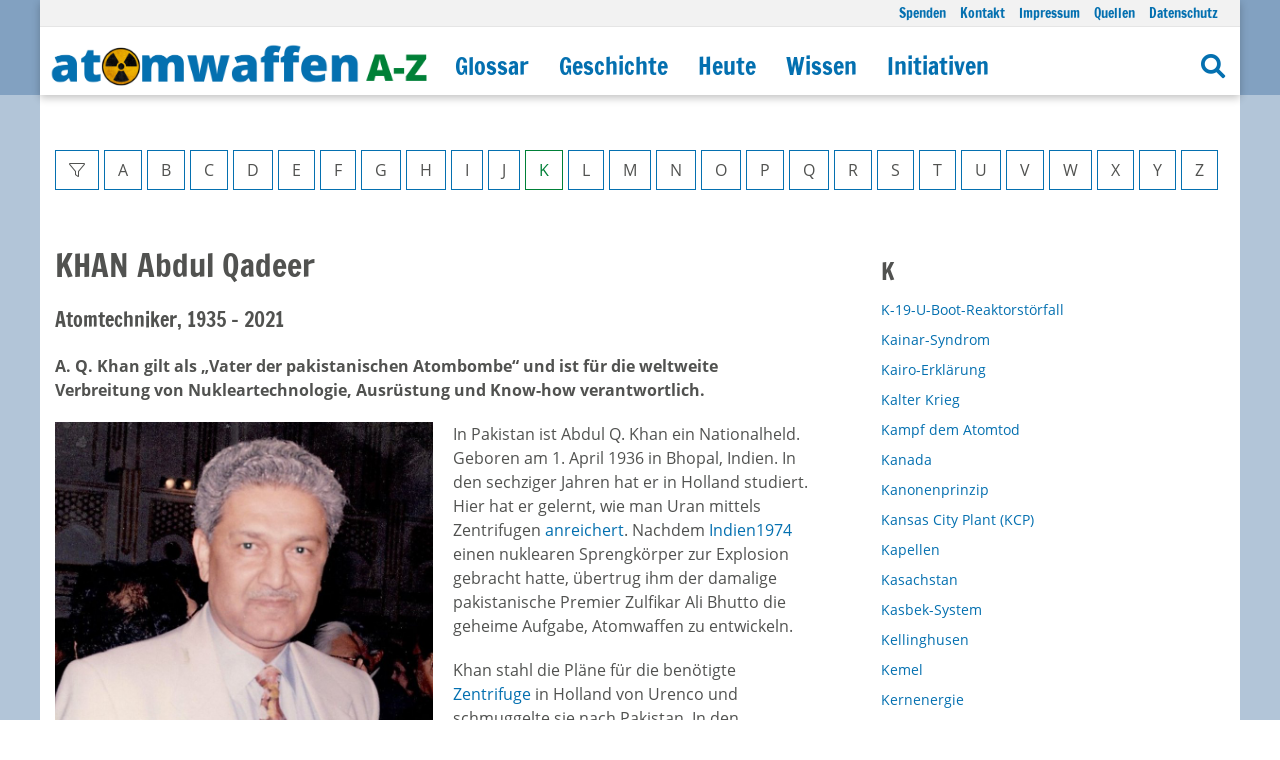

--- FILE ---
content_type: text/html; charset=utf-8
request_url: https://www.atomwaffena-z.info/glossar/begriff/khan-abdul-qadeer
body_size: 7934
content:
<!DOCTYPE html>
<html lang="de">
<head>

<meta charset="utf-8">
<!-- 
	This website is powered by TYPO3 - inspiring people to share!
	TYPO3 is a free open source Content Management Framework initially created by Kasper Skaarhoj and licensed under GNU/GPL.
	TYPO3 is copyright 1998-2026 of Kasper Skaarhoj. Extensions are copyright of their respective owners.
	Information and contribution at https://typo3.org/
-->




<meta name="generator" content="TYPO3 CMS" />
<meta name="viewport" content="width=device-width, initial-scale=1" />
<meta name="twitter:card" content="summary" />


<link rel="stylesheet" type="text/css" href="/typo3temp/assets/compressed/merged-70f312baa5b8ac43ded027a5cebf320d.css?1767022076" media="all">



<script src="/typo3temp/assets/compressed/merged-4b5c78ead4d216e05b76434b413b7ad6.js?1679663595" type="text/javascript"></script>


<title>Begriff&nbsp;&#124; Atomwaffen A-Z</title><meta name="robots" content="index,follow" /><meta name="description" content="" /><meta name="keywords" content="" /><meta name="author" content="Atomwaffen A-Z" /><meta name="revisit-after" content="7 days" /><meta property="og:title" content="Begriff&nbsp;&#124; Atomwaffen A-Z" /><meta property="og:url" content="http://dev.atomwaffena-z.info//glossar/begriff/khan-abdul-qadeer" /><meta property="og:type" content="website" /><meta property="og:site_name" content="Atomwaffen A-Z" /><meta property="og:description" content="" /><meta property="og:image" content="http://dev.atomwaffena-z.info/typo3conf/ext/weblayout/Resources/Public/Images/logo-fb.png" /><link rel="canonical" href="http://dev.atomwaffena-z.info//glossar/begriff/khan-abdul-qadeer" />
<link rel="canonical" href="https://www.atomwaffena-z.info/glossar/begriff/khan-abdul-qadeer"/>
</head>
<body itemscope itemtype="http://schema.org/WebPage">


	<div class="uk-offcanvas-content page-267">

		<div data-uk-sticky="">
		  <header>

						  	
				<div class="uk-container uk-container-expand uk-visible@m" style="background-color:rgba(130,161,193,1);">
					<div class="uk-container" style="box-shadow: rgba(0, 0, 0, 0.24) 0px 3px 8px;background:#fff">
						<div class="uk-grid-collapse uk-width-1-1" data-uk-grid="" style="background:#f2f2f2;border-bottom:1px solid #e5e5e5;">
							<div class="uk-width-1-1 uk-text-right uk-padding-small uk-padding-remove-vertical">
								<ul class="naviLine" style="display:inline-block;font-size:0.85em;"><li class="normal "><a href="https://secure.spendenbank.de/form/2454/?langid=1&amp;verwendungszweck=18917&amp;vz_solo=1" target="_blank" title="Spenden Sie für Atomwaffen A-Z!">Spenden</a></li><li class="normal "><a href="/kontakt" title="Kontakt">Kontakt</a></li><li class="normal "><a href="/impressum" title="Impressum">Impressum</a></li><li class="normal "><a href="/quellen" title="Quellen">Quellen</a></li><li class="normal "><a href="/datenschutz" title="Datenschutz">Datenschutz</a></li></ul>
							</div>
						</div>
				    <nav class="uk-navbar-container uk-margin-small-top" data-uk-navbar="dropbar: true">
				      <div class="uk-navbar-left">
				        <a title="Atomwaffen A-Z" href="/"><img style="width:400px;height:auto;padding: 0px 10px;" title="Atomwaffen A-Z" alt="Atomwaffen A-Z" src="/typo3conf/ext/weblayout/Resources/Public/Images/atomwaffenaz-logo.png" width="932" height="109" /></a>
				      </div>
				      <div class="uk-navbar-left">
				        <ul class="uk-navbar-nav">
					        
					        <ul class="uk-navbar-nav"><li class="uk-parent uk-active l1"><a href="/glossar?cHash=f72c3a5504e1f59603b9abf089e61199" title="Glossar">Glossar</a><div class="uk-navbar-dropdown"><div class="uk-navbar-dropdown-grid" data-uk-grid=""><ul class="uk-nav uk-navbar-dropdown-nav u2 left"><li class="l2 uk-hidden@m"><a href="/glossar?cHash=f72c3a5504e1f59603b9abf089e61199" title="Hauptseite">Hauptseite</a></li><li class="l2 "><a href="/glossar/faq" title="FAQ">FAQ</a></li></ul></div></div></li><li class="uk-parent l1"><a href="/geschichte" title="Geschichte">Geschichte</a><div class="uk-navbar-dropdown"><div class="uk-navbar-dropdown-grid" data-uk-grid=""><ul class="uk-nav uk-navbar-dropdown-nav u2 left"><li class="l2 uk-hidden@m"><a href="/geschichte" title="Hauptseite">Hauptseite</a></li><li class="l2 "><a href="/geschichte/chronik-des-atomzeitalters" title="Chronik des Atomzeitalters">Chronik des Atomzeitalters</a></li><li class="l2 "><a href="/geschichte/persoenlichkeiten" title="Persönlichkeiten">Persönlichkeiten</a></li><li class="l2 "><a href="/geschichte/entwicklung-der-atombombe" title="Entwicklung der Atombombe">Entwicklung der Atombombe</a></li><li class="l2 "><a href="/geschichte/einsatz-von-atomwaffen/hintergrund" title="Einsatz von Atomwaffen">Einsatz von Atomwaffen</a></li><li class="l2 "><a href="/geschichte/atomwaffentests/auflistung-aller-tests" title="Atomwaffentests">Atomwaffentests</a></li><li class="l2 "><a href="/geschichte/raketen/raketenentwicklung" title="Raketen">Raketen</a></li><li class="l2 "><a href="/geschichte/atomwaffen-als-drohmittel/vietnamkrieg" title="Atomwaffen als Drohmittel">Atomwaffen als Drohmittel</a></li><li class="l2 "><a href="/geschichte/atomwaffen-in-deutschland" title="Atomwaffen in Deutschland">Atomwaffen in Deutschland</a></li><li class="l2 "><a href="/geschichte/atomwaffenunfaelle" title="Atomwaffenunfälle">Atomwaffenunfälle</a></li><li class="l2 "><a href="/geschichte/ruestungskontrolle" title="Rüstungskontrolle">Rüstungskontrolle</a></li></ul></div></div></li><li class="uk-parent l1"><a href="/heute" title="Heute">Heute</a><div class="uk-navbar-dropdown"><div class="uk-navbar-dropdown-grid" data-uk-grid=""><ul class="uk-nav uk-navbar-dropdown-nav u2 left"><li class="l2 uk-hidden@m"><a href="/heute" title="Hauptseite">Hauptseite</a></li><li class="l2 "><a href="/heute/blog" title="Blog">Blog</a></li><li class="l2 "><a href="/heute/die-atomare-welt" title="Die atomare Welt">Die atomare Welt</a></li><li class="l2 "><a href="/heute/atomwaffenstaaten" title="Atomwaffenstaaten">Atomwaffenstaaten</a></li><li class="l2 "><a href="/heute/unter-verdacht" title="Unter Verdacht">Unter Verdacht</a></li><li class="l2 "><a href="/heute/die-atomwaffenfreie-welt" title="Die atomwaffenfreie Welt">Die atomwaffenfreie Welt</a></li><li class="l2 "><a href="/heute/voelkerrecht" title="Völkerrecht">Völkerrecht</a></li><li class="l2 "><a href="/heute/ruestungskontrolle" title="Rüstungskontrolle">Rüstungskontrolle</a></li></ul></div></div></li><li class="uk-parent l1"><a href="/wissen" title="Wissen">Wissen</a><div class="uk-navbar-dropdown"><div class="uk-navbar-dropdown-grid" data-uk-grid=""><ul class="uk-nav uk-navbar-dropdown-nav u2 left"><li class="l2 uk-hidden@m"><a href="/wissen" title="Hauptseite">Hauptseite</a></li><li class="l2 "><a href="/wissen/atom/aufbau-kernenergie" title="Atom">Atom</a></li><li class="l2 "><a href="/wissen/radioaktivitaet" title="Radioaktivität">Radioaktivität</a></li><li class="l2 "><a href="/wissen/atombombe/aufbau-einer-atomwaffe" title="Atombombe">Atombombe</a></li><li class="l2 "><a href="/wissen/atomtests" title="Atomtests">Atomtests</a></li><li class="l2 "><a href="/wissen/atomenergie" title="Atomenergie">Atomenergie</a></li><li class="l2 "><a href="/heute/ruestungskontrolle/dokumente" title="Dokumente">Dokumente</a></li><li class="l2 "><a href="/factsheets" title="Factsheets">Factsheets</a></li></ul></div></div></li><li class="uk-parent l1"><a href="/initiativen" title="Initiativen">Initiativen</a><div class="uk-navbar-dropdown"><div class="uk-navbar-dropdown-grid" data-uk-grid=""><ul class="uk-nav uk-navbar-dropdown-nav u2 left"><li class="l2 uk-hidden@m"><a href="/initiativen" title="Hauptseite">Hauptseite</a></li><li class="l2 "><a href="/initiativen/geschichte-der-anti-atom-bewegung" title="Geschichte der Anti-Atom-Bewegung">Geschichte der Anti-Atom-Bewegung</a></li><li class="l2 "><a href="/initiativen/initiativen-heute" title="Initiativen Heute">Initiativen Heute</a></li></ul></div></div></li></ul>
				        </ul>
							</div>
							<div class="uk-navbar-right">
								<ul class="uk-navbar-nav">
									<li><a title="Suche" href="/suche"><i class="fa fa-search"></i></a></li>
								</ul>
							</div>
						</nav>
					</div>
				</div>

		    
				<div class="uk-container uk-container-expand uk-hidden@m" style="background:#fff;border-bottom:1px solid #ccc">
					<div class="uk-container">
						<div class="uk-grid-collapse uk-width-1-1 uk-margin-small-top uk-margin-small-bottom" data-uk-grid="">

					    <div class="uk-width-2-3">
								<div class="uk-width-1-1 uk-text-left">
									<a href="/"><img style="max-width:274px;" title="Atomwaffen A-Z" alt="Atomwaffen A-Z" src="/typo3conf/ext/weblayout/Resources/Public/Images/atomwaffenaz-logo.png" width="932" height="109" /></a>
								</div>
					    </div>
					    <div class="uk-width-1-3">
								<div class="uk-width-1-1 uk-text-left">
						    	
				          <div class="uk-text-right"><a class="uk-button uk-padding-remove-right" href="#" data-uk-toggle="target: #offcanvas-menu" data-uk-icon="icon:menu;ratio:1.6" style="color:#333;"></a></div>
				        </div>
					    </div>
				  
				  	</div>
				  </div>
				</div>

		  </header>
		</div>

		<div class="uk-container uk-container-expand content-container">
			<div class="uk-container uk-padding" style="background:#fff">
				<div class="uk-grid uk-padding-small   "  data-uk-grid=""><div class="animdiv uk-width-1-1@m ">

<div id="c3079" class="uk-width-1-1 ce"><div class="ew-content sw-content ew-glossary sw-glossary"><div class="uk-container uk-margin-large-bottom"><div class="uk-grid-large uk-grid" data-uk-grid=""><div class="uk-width-1-1"><div class="ew-glossary-letters content-letters uk-margin-small"><button class="uk-button uk-button-default uk-button-not-active" disabled=""><i class="fal fa-filter"></i></button><a class="uk-button uk-button-default available flA " href="/glossar?cHash=f72c3a5504e1f59603b9abf089e61199">A</a><a class="uk-button uk-button-default available flB " href="/glossar/B?cHash=db485b53d000f8b6f0a6bfc0adb83aee">B</a><a class="uk-button uk-button-default available flC " href="/glossar/C?cHash=905f737f4016a49cb7f122a662c1aca1">C</a><a class="uk-button uk-button-default available flD " href="/glossar/D?cHash=1f511404e85356047b6284ce208fe1e5">D</a><a class="uk-button uk-button-default available flE " href="/glossar/E?cHash=c8d0887be3cb128b9e67d8d49b373d98">E</a><a class="uk-button uk-button-default available flF " href="/glossar/F?cHash=a802523e34b7a81083c2694f42177147">F</a><a class="uk-button uk-button-default available flG " href="/glossar/G?cHash=d86d31d68fbf2bd9f102875feaf147b2">G</a><a class="uk-button uk-button-default available flH " href="/glossar/H?cHash=45c0eb0b2dc8adde5783c6bfbe69b1d9">H</a><a class="uk-button uk-button-default available flI " href="/glossar/I?cHash=9154da1618936bbfb9f0f401bb590d48">I</a><a class="uk-button uk-button-default available flJ " href="/glossar/J?cHash=ecf2e3ce259834df37f6ba65e14637c4">J</a><a class="uk-button uk-button-default available flK uk-button-active" href="/glossar/K?cHash=d9aac0d1e8da6f0b0e3b0bc45ee0383d">K</a><a class="uk-button uk-button-default available flL " href="/glossar/L?cHash=4b441432a143c1f25d09609f7a9478f3">L</a><a class="uk-button uk-button-default available flM " href="/glossar/M?cHash=758fb77cd64206d63a6a9b454abc4d6f">M</a><a class="uk-button uk-button-default available flN " href="/glossar/N?cHash=e7428032a67324f06283c3c4ac3ed99b">N</a><a class="uk-button uk-button-default available flO " href="/glossar/O?cHash=f51f8d98e2da9df2ea278bb110a78bcf">O</a><a class="uk-button uk-button-default available flP " href="/glossar/P?cHash=d1f95dd03644a7aaf99593216ff5b0cc">P</a><a class="uk-button uk-button-default available flQ " href="/glossar/Q?cHash=68e90168db5871feebbe18227e9db5b7">Q</a><a class="uk-button uk-button-default available flR " href="/glossar/R?cHash=5c74c280408bd61844dded8312a9d33b">R</a><a class="uk-button uk-button-default available flS " href="/glossar/S?cHash=655aa14ab9dba6726480901daebe840f">S</a><a class="uk-button uk-button-default available flT " href="/glossar/T?cHash=bd787273d85543adecf54ae42c40f91d">T</a><a class="uk-button uk-button-default available flU " href="/glossar/U?cHash=a0946efe8e4933742f2acb979656f773">U</a><a class="uk-button uk-button-default available flV " href="/glossar/V?cHash=f9aeca4ba1bd6a9aa72f5ade9beafc53">V</a><a class="uk-button uk-button-default available flW " href="/glossar/W?cHash=3a1960ef6c0da228a296b69660245b19">W</a><a class="uk-button uk-button-default available flX " href="/glossar/X?cHash=842003ae224afafd9eb6461116ca1911">X</a><a class="uk-button uk-button-default available flY " href="/glossar/Y?cHash=9dcab3b4e84617802e3bb38784dcf2f0">Y</a><a class="uk-button uk-button-default available flZ " href="/glossar/Z?cHash=3d1234914bd71ee1a5baf208ab0d2db6">Z</a></div></div><div class="uk-width-2-3@m ew-content-left sw-content-left uk-margin-medium-top uk-grid-margin"><article><div data-uk-grid="" class="uk-grid uk-grid-stack"><div class="uk-width-1-1"><h2 class="uk-margin-small-top">KHAN Abdul Qadeer</h2><h4 class="uk-margin-small-top">Atomtechniker, 1935 - 2021</h4><div class="uk-width-1-1"><p><strong>A. Q. Khan gilt als „Vater der pakistanischen Atombombe“ und ist für die weltweite Verbreitung von Nukleartechnologie, Ausrüstung und Know-how verantwortlich.</strong></p></div><div class="bildslot links"><div class="bildcontainer" data-uk-lightbox=""><a data-caption="Abdul Qadeer Khan" href="/fileadmin/user_upload/Personen/AQ_khan.jpeg"><img data-src="/fileadmin/_processed_/a/e/csm_AQ_khan_0235a5d379.jpeg" 
					 data-srcset="/fileadmin/_processed_/a/e/csm_AQ_khan_0235a5d379.jpeg 800w,
					 							/fileadmin/_processed_/a/e/csm_AQ_khan_2882aee91c.jpeg 1600w" 
					 sizes="(min-width: 800px) 800px, 100vw" 
					 alt="" 
					 title="" 
					 data-uk-img=""
					 loading="lazy"
					 width="671"
					 height="671" /></a><div class="copyright">Creative Commons 4.0</div></div><p class="sub-text">Abdul Qadeer Khan</p></div><div class="uk-width-1-1"><p>In Pakistan ist Abdul Q. Khan ein Nationalheld. Geboren am 1. April 1936 in Bhopal, Indien. In den sechziger Jahren hat er in Holland studiert. Hier hat er gelernt, wie man Uran mittels Zentrifugen <a href="/glossar/begriff/urananreicherung">anreichert</a>. Nachdem <a href="/glossar/begriff/indien">Indien</a><a href="/geschichte/chronik-des-atomzeitalters/1970-1979#c294">1974</a> einen nuklearen Sprengkörper zur Explosion gebracht hatte, übertrug ihm der damalige pakistanische Premier Zulfikar Ali Bhutto die geheime Aufgabe, Atomwaffen zu entwickeln.</p><p>Khan stahl die Pläne für die benötigte <a href="/glossar/begriff/zentrifugalverfahren">Zentrifuge </a>in Holland von Urenco und schmuggelte sie nach Pakistan. In den neunziger Jahren, nachdem er die nukleare Aufrüstung von Pakistan vollendet hatte, trat er aus dem Staatsdienst aus und begann, sich um seine eigenen Geschäfte zu kümmern. Er gründete eine private Gesellschaft und reiste in den Nahen Osten. Dort bot er sein Wissen zuerst Algerien, Ägypten, <a href="/glossar/begriff/syrien">Syrien</a> und Saudi-Arabien an, wurde aber abgewiesen. Angeblich nahmen <a href="/glossar/begriff/nordkorea">Nordkorea</a>, <a href="/glossar/begriff/iran">Iran</a> und <a href="/glossar/begriff/libyen">Libyen</a> dagegen sein Angebot an und zahlten ihm Millionen. Khan richtete ein Schmuggelnetz ein, das Iran und Libyen – und dem Vernehmen nach auch Nordkorea – Ausrüstung und Know-how vermittelte.</p><p>Als Khans Machenschaften bekannt wurden und sein Schmugglerring aufflog, wurde er in Pakistan verhaftet und gründlich verhört. Unter Druck der Administration George W. Bush war der damalige pakistanische Präsident Musharraf gezwungen, Khan unter Hausarrest zu stellen. Dieser dauerte rund fünf Jahre, doch im August 2009 ist Khan entlassen worden.</p><p>„Niemand hat mich aufgespürt“, sagte Khan. „Nach dem indischen Atomtest von 1974, der in Pakistan eine Hysterie ausgelöst hatte, dachte ich, mit Bhutto sprechen zu müssen und ihm von meinen Fähigkeiten zu berichten,  eine Bombe herzustellen. Ich hatte Erfahrungen aus erster Hand mit der Technologie, und ich wusste, wie sie funktioniert. Pakistans technologische Infrastruktur existierte damals schlichtweg nicht, und Bhutto bat mich, die Arbeit zu überwachen. Es war Bhuttos Entscheid, die Bombe zu bauen.“</p><p>Khan starb am 10. Oktober 2021 an den Folgen einer Covid-19-Infektion im alter von 85 Jahren.</p><p>Bearbeitungsstand: Juli 2023</p><p>► Weitere Informationen zum <a href="/heute/atomwaffenstaaten/pakistan" title="Öffnet internen Link im aktuellen Fenster" class="internal-link">pakistanischen Atomprogramm</a></p><p class="quellenangaben"><strong>Quelle:</strong></p><p class="quellenangaben">Friederichs H:<a href="https://www.tagesspiegel.de/politik/der-nukleare-supermarkt-des-abdul-qadir-khan-6812038.html" target="_blank"> Der nukleare Supermarkt des Abdul Qadir Khan</a>, Tagesspiegel, 26.05.2009</p><p>&nbsp;</p></div></div></div></article></div><div class="uk-width-1-3@m ew-content-right sw-content-right ew-glossary-right uk-margin-medium-top uk-grid-margin"><aside class="sidecontent"><div class="sw-border-primary-grey uk-grid" data-uk-grid=""><div class="uk-width-1-1 ew-glossary-list sw-glossary-list"><div><h3 class="ew-glossary-list-caption sw-glossary-list-caption">K</h3></div><div><a title="Details für K-19-U-Boot-Reaktorstörfall" href="/glossar/begriff/k-19-u-boot-reaktorstoerfall">K-19-U-Boot-Reaktorstörfall</a></div><div><a title="Details für Kainar-Syndrom" href="/glossar/begriff/kainar-syndrom">Kainar-Syndrom</a></div><div><a title="Details für Kairo-Erklärung" href="/glossar/begriff/kairo-erklaerung">Kairo-Erklärung</a></div><div><a title="Details für Kalter Krieg" href="/glossar/begriff/kalter-krieg">Kalter Krieg</a></div><div><a title="Details für Kampf dem Atomtod" href="/glossar/begriff/kampf-dem-atomtod">Kampf dem Atomtod</a></div><div><a title="Details für Kanada" href="/glossar/begriff/kanada">Kanada</a></div><div><a title="Details für Kanonenprinzip" href="/glossar/begriff/kanonenprinzip">Kanonenprinzip</a></div><div><a title="Details für Kansas City Plant (KCP)" href="/glossar/begriff/kansas-city-plant-kcp">Kansas City Plant (KCP)</a></div><div><a title="Details für Kapellen" href="/glossar/begriff/kapellen">Kapellen</a></div><div><a title="Details für Kasachstan" href="/glossar/begriff/kasachstan">Kasachstan</a></div><div><a title="Details für Kasbek-System" href="/glossar/begriff/kasbek-system">Kasbek-System</a></div><div><a title="Details für Kellinghusen" href="/glossar/begriff/kellinghusen">Kellinghusen</a></div><div><a title="Details für Kemel" href="/glossar/begriff/kemel">Kemel</a></div><div><a title="Details für Kernenergie" href="/glossar/begriff/kernenergie">Kernenergie</a></div><div><a title="Details für Kernfusion" href="/glossar/begriff/kernfusion">Kernfusion</a></div><div><a title="Details für Kernspaltung" href="/glossar/begriff/kernspaltung">Kernspaltung</a></div><div><a title="Details für Kernstrahlung " href="/glossar/begriff/kernstrahlung">Kernstrahlung </a></div><div><a title="Details für Kernverschmelzung " href="/glossar/begriff/kernverschmelzung">Kernverschmelzung </a></div><div><a title="Details für Kernwaffe" href="/glossar/begriff/kernwaffe">Kernwaffe</a></div><div><a title="Details für Kernwaffenfreie Zonen" href="/glossar/begriff/kernwaffenfreie-zonen">Kernwaffenfreie Zonen</a></div><div><a title="Details für Kernwaffengenerationen" href="/glossar/begriff/kernwaffengenerationen">Kernwaffengenerationen</a></div><div><a title="Details für Kernwaffentest" href="/glossar/begriff/kernwaffentest">Kernwaffentest</a></div><div><a title="Details für Kettenreaktion" href="/glossar/begriff/kettenreaktion">Kettenreaktion</a></div><div><a title="Details für Kettershausen (Lehmgrube)" href="/glossar/begriff/kettershausen">Kettershausen (Lehmgrube)</a></div><div><span>KHAN Abdul Qadeer</span></div><div><a title="Details für Kill probability" href="/glossar/begriff/kill-probability">Kill probability</a></div><div><a title="Details für Killfaktor" href="/glossar/begriff/killfaktor">Killfaktor</a></div><div><a title="Details für Kiritimati und Malden, Kiribati" href="/glossar/begriff/kiritimati-und-malden-kiribati">Kiritimati und Malden, Kiribati</a></div><div><a title="Details für KISTIAKOWSKY George" href="/glossar/begriff/kistiakowsky-george">KISTIAKOWSKY George</a></div><div><a title="Details für Kitzingen" href="/glossar/begriff/kitzingen">Kitzingen</a></div><div><a title="Details für Kleingartach" href="/glossar/begriff/kleingartach">Kleingartach</a></div><div><a title="Details für Klimaveränderung" href="/glossar/begriff/klimaveraenderung">Klimaveränderung</a></div><div><a title="Details für Knallzeit" href="/glossar/begriff/knallzeit">Knallzeit</a></div><div><a title="Details für Kobaltbombe" href="/glossar/begriff/kobaltbombe">Kobaltbombe</a></div><div><a title="Details für KOESTLER Arthur" href="/glossar/begriff/koestler-arthur">KOESTLER Arthur</a></div><div><a title="Details für Kola-Halbinsel " href="/glossar/begriff/kola-halbinsel">Kola-Halbinsel </a></div><div><a title="Details für Kollateralschaden" href="/glossar/begriff/kollateralschaden">Kollateralschaden</a></div><div><a title="Details für Kollektivdosis" href="/glossar/begriff/kollektivdosis">Kollektivdosis</a></div><div><a title="Details für Kompaktierung" href="/glossar/begriff/kompaktierung">Kompaktierung</a></div><div><a title="Details für Konversion" href="/glossar/begriff/konversion">Konversion</a></div><div><a title="Details für Köppern" href="/glossar/begriff/koeppern">Köppern</a></div><div><a title="Details für Kornwestheim" href="/glossar/begriff/kornwestheim">Kornwestheim</a></div><div><a title="Details für Köthen" href="/glossar/begriff/koethen">Köthen</a></div><div><a title="Details für Kraterwirkung" href="/glossar/begriff/kraterwirkung">Kraterwirkung</a></div><div><a title="Details für Krefelder Appell" href="/glossar/begriff/krefelder-appell">Krefelder Appell</a></div><div><a title="Details für Kriegsfeld (Northpoint)" href="/glossar/begriff/kriegsfeld-northpoint">Kriegsfeld (Northpoint)</a></div><div><a title="Details für Kritische Masse" href="/glossar/begriff/kritische-masse">Kritische Masse</a></div><div><a title="Details für KT (Kilotonne)" href="/glossar/begriff/kt-kilotonne">KT (Kilotonne)</a></div><div><a title="Details für Kubakrise" href="/glossar/begriff/kubakrise">Kubakrise</a></div><div><a title="Details für Kursk" href="/glossar/begriff/kursk">Kursk</a></div><div><a title="Details für KURTSCHATOW Igor" href="/glossar/begriff/kurtschatow-igor">KURTSCHATOW Igor</a></div><div><a title="Details für Kurzstreckenrakete" href="/glossar/begriff/kurzstreckenrakete">Kurzstreckenrakete</a></div></div><div class="uk-width-1-2 uk-margin ew-glossary-back sw-glossary-back uk-grid-margin uk-first-column"><a class="uk-button uk-button-default" href="/glossar/J?cHash=ecf2e3ce259834df37f6ba65e14637c4"><i class="fal fa-arrow-left"></i> J</a></div><div class="uk-width-1-2 uk-margin uk-text-right ew-glossary-forward sw-glossary-forward uk-grid-margin"><a class="uk-button uk-button-default" href="/glossar/L?cHash=4b441432a143c1f25d09609f7a9478f3">L <i class="fal fa-arrow-right"></i></a></div></div></aside></div></div></div></div></div>

</div></div>
				<div class="uk-grid uk-padding-small" data-uk-grid="">
					<div class="uk-width-2-3@m maincontent"></div>
					<div class="uk-width-1-3@m sidecontent"></div>
				</div>
			</div>
		</div>

		<div class="uk-container uk-container-expand content-container">
			<div class="uk-container" style="border-top:1px solid #e5e5e5;background:#fff">
				<footer>
					<div class="uk-grid uk-padding-small uk-grid-small uk-grid-divider "  data-uk-grid=""><div class="animdiv uk-width-1-4@m ">

<div id="c3073" class="uk-width-1-1 ce"><div class="text_text n4m_text ce uk-clearfix uk-margin-medium-bottom"><div class="textheader"></div><div class="textbody"><p><strong><a href="https://www.ippnw.de" target="_blank"><strong>IPPNW Deutschland</strong></a></strong><br> Xanthe Hall<br> Frankfurter Allee 3<br> 10247 Berlin<br> &nbsp;</p><p><strong><a href="https://www.ippnw.de" target="_blank"><strong><img src="/fileadmin/_processed_/b/2/csm_IPPNW-Logo_6a02045dc0.jpg" width="50" height="50"></strong></a></strong></p></div><div class="floatBreaker"></div></div></div>

</div><div class="animdiv uk-width-1-4@m ">

<div id="c3074" class="uk-width-1-1 ce"><div class="text_text n4m_text ce uk-clearfix uk-margin-medium-bottom"><div class="textheader"></div><div class="textbody"><p><a href="https://www.atomwaffenfrei.de/" target="_blank"><strong>atomwaffenfrei.jetzt</strong></a><br> Roland Blach<br> c/o Netzwerk Friedenskooperative<br> Mackestr. 30, 53119 Bonn<br> &nbsp;</p><p><a href="https://www.atomwaffenfrei.de/" target="_blank"><img src="/fileadmin/_processed_/f/e/csm_logo-atomwaffenfrei-2024_a7262f77c2.jpg" title="Aktionsbündnis atomwaffenfrei.jetzt" alt="Aktionsbündnis atomwaffenfrei.jetzt" width="69" height="52"></a></p></div><div class="floatBreaker"></div></div></div>

</div><div class="animdiv uk-width-1-4@m ">

<div id="c3075" class="uk-width-1-1 ce"><div class="text_text n4m_text ce uk-clearfix uk-margin-medium-bottom"><div class="textheader"></div><div class="textbody"><p><strong><strong><a href="https://secure.spendenbank.de/form/2454/?langid=1&amp;verwendungszweck=18917&amp;vz_solo=1" target="_blank"><strong><strong>Spendenkonto:</strong></strong></a></strong></strong><br> IPPNW, GLS Gemeinschaftsbank<br> IBAN: DE 23 4306 0967 1159 3251 01<br> BIC/SWIFT-CODE: GENODEM1GLS<br> Verwendungszweck: Atomwaffen A-Z</p><p><a href="https://secure.spendenbank.de/form/2454/?langid=1&amp;verwendungszweck=18917&amp;vz_solo=1" target="_blank"><img src="/fileadmin/_processed_/8/a/csm_Jetzt_spenden_59343eb9da.png" width="300" height="50"></a></p></div><div class="floatBreaker"></div></div></div>

</div><div class="animdiv uk-width-1-4@m "></div></div>
				</footer>
			</div>
		</div>

	</div>

	<div id="offcanvas-menu" data-uk-offcanvas="flip:true;mode:slide;overlay:true">
	  <div class="uk-offcanvas-bar">
	    <button class="uk-offcanvas-close" type="button" data-uk-close=""></button>
	    <div class="text-left">
	    	<img title="Atomwaffen A-Z" alt="Atomwaffen A-Z" src="/typo3temp/assets/_processed_/1/8/csm_atomwaffenaz-logo_4d07142854.png" width="125" height="15" />
	    </div>
	    <hr />
	    <div class="uk-width-1-2@s uk-width-2-5@m navMobile">
	    	<ul class="uk-nav-default uk-nav-parent-icon" data-uk-nav=""><li class="uk-active l1 uk-parent "><a href="/glossar?cHash=f72c3a5504e1f59603b9abf089e61199" title="Glossar">Glossar</a><ul class="uk-nav-sub"><li class="l2 uk-hidden@m"><a href="/glossar?cHash=f72c3a5504e1f59603b9abf089e61199" title="Hauptseite">Hauptseite</a></li><li class="l2 "><a href="/glossar/faq" title="FAQ">FAQ</a></li></ul></li><li class=" l1 uk-parent "><a href="/geschichte" title="Geschichte">Geschichte</a><ul class="uk-nav-sub"><li class="l2 uk-hidden@m"><a href="/geschichte" title="Hauptseite">Hauptseite</a></li><li class="l2 "><a href="/geschichte/chronik-des-atomzeitalters">Chronik des Atomzeitalters</a></li><li class="l2 "><a href="/geschichte/persoenlichkeiten" title="Persönlichkeiten">Persönlichkeiten</a></li><li class="l2 "><a href="/geschichte/entwicklung-der-atombombe" title="Entwicklung der Atombombe">Entwicklung der Atombombe</a></li><li class="l2 "><a href="/geschichte/einsatz-von-atomwaffen/hintergrund">Einsatz von Atomwaffen</a></li><li class="l2 "><a href="/geschichte/atomwaffentests/auflistung-aller-tests">Atomwaffentests</a></li><li class="l2 "><a href="/geschichte/raketen/raketenentwicklung">Raketen</a></li><li class="l2 "><a href="/geschichte/atomwaffen-als-drohmittel/vietnamkrieg">Atomwaffen als Drohmittel</a></li><li class="l2 "><a href="/geschichte/atomwaffen-in-deutschland">Atomwaffen in Deutschland</a></li><li class="l2 "><a href="/geschichte/atomwaffenunfaelle">Atomwaffenunfälle</a></li><li class="l2 "><a href="/geschichte/ruestungskontrolle">Rüstungskontrolle</a></li></ul></li><li class=" l1 uk-parent "><a href="/heute" title="Heute">Heute</a><ul class="uk-nav-sub"><li class="l2 uk-hidden@m"><a href="/heute" title="Hauptseite">Hauptseite</a></li><li class="l2 "><a href="/heute/blog" title="Blog">Blog</a></li><li class="l2 "><a href="/heute/die-atomare-welt">Die atomare Welt</a></li><li class="l2 "><a href="/heute/atomwaffenstaaten">Atomwaffenstaaten</a></li><li class="l2 "><a href="/heute/unter-verdacht">Unter Verdacht</a></li><li class="l2 "><a href="/heute/die-atomwaffenfreie-welt">Die atomwaffenfreie Welt</a></li><li class="l2 "><a href="/heute/voelkerrecht" title="Völkerrecht">Völkerrecht</a></li><li class="l2 "><a href="/heute/ruestungskontrolle">Rüstungskontrolle</a></li></ul></li><li class=" l1 uk-parent "><a href="/wissen" title="Wissen">Wissen</a><ul class="uk-nav-sub"><li class="l2 uk-hidden@m"><a href="/wissen" title="Hauptseite">Hauptseite</a></li><li class="l2 "><a href="/wissen/atom/aufbau-kernenergie">Atom</a></li><li class="l2 "><a href="/wissen/radioaktivitaet">Radioaktivität</a></li><li class="l2 "><a href="/wissen/atombombe/aufbau-einer-atomwaffe">Atombombe</a></li><li class="l2 "><a href="/wissen/atomtests" title="Atomtests">Atomtests</a></li><li class="l2 "><a href="/wissen/atomenergie">Atomenergie</a></li><li class="l2 "><a href="/heute/ruestungskontrolle/dokumente">Dokumente</a></li><li class="l2 "><a href="/factsheets" title="Factsheets">Factsheets</a></li></ul></li><li class=" l1 uk-parent "><a href="/initiativen" title="Initiativen">Initiativen</a><ul class="uk-nav-sub"><li class="l2 uk-hidden@m"><a href="/initiativen" title="Hauptseite">Hauptseite</a></li><li class="l2 "><a href="/initiativen/geschichte-der-anti-atom-bewegung" title="Geschichte der Anti-Atom-Bewegung">Geschichte der Anti-Atom-Bewegung</a></li><li class="l2 "><a href="/initiativen/initiativen-heute" title="Initiativen Heute">Initiativen Heute</a></li></ul></li></ul>
	    	<hr>
	    	<ul class="uk-nav-default" data-uk-nav=""><li class="l1"><a title="Suche" href="/suche">Suche</a></li></ul>
	    	<hr>
	    	<ul class="uk-nav-default" data-uk-nav=""><li class="l1"><a href="https://secure.spendenbank.de/form/2454/?langid=1&amp;verwendungszweck=18917&amp;vz_solo=1" target="_blank" title="Spenden Sie für Atomwaffen A-Z!">Spenden</a></li><li class="l1"><a href="/kontakt" title="Kontakt">Kontakt</a></li><li class="l1"><a href="/impressum" title="Impressum">Impressum</a></li><li class="l1"><a href="/quellen" title="Quellen">Quellen</a></li><li class="l1"><a href="/datenschutz" title="Datenschutz">Datenschutz</a></li></ul>
	    </div>
	  </div>
	</div>


<!-- Matomo -->
<script>
  var _paq = window._paq = window._paq || [];
  /* tracker methods like "setCustomDimension" should be called before "trackPageView" */
  _paq.push(['disableCookies']);
  _paq.push(['trackPageView']);
  _paq.push(['enableLinkTracking']);
  (function() {
    var u="//www.atomwaffena-z.info/matomo/";
    _paq.push(['setTrackerUrl', u+'matomo.php']);
    _paq.push(['setSiteId', '1']);
    var d=document, g=d.createElement('script'), s=d.getElementsByTagName('script')[0];
    g.async=true; g.src=u+'matomo.js'; s.parentNode.insertBefore(g,s);
  })();
</script>
<!-- End Matomo Code -->




</body>
</html>